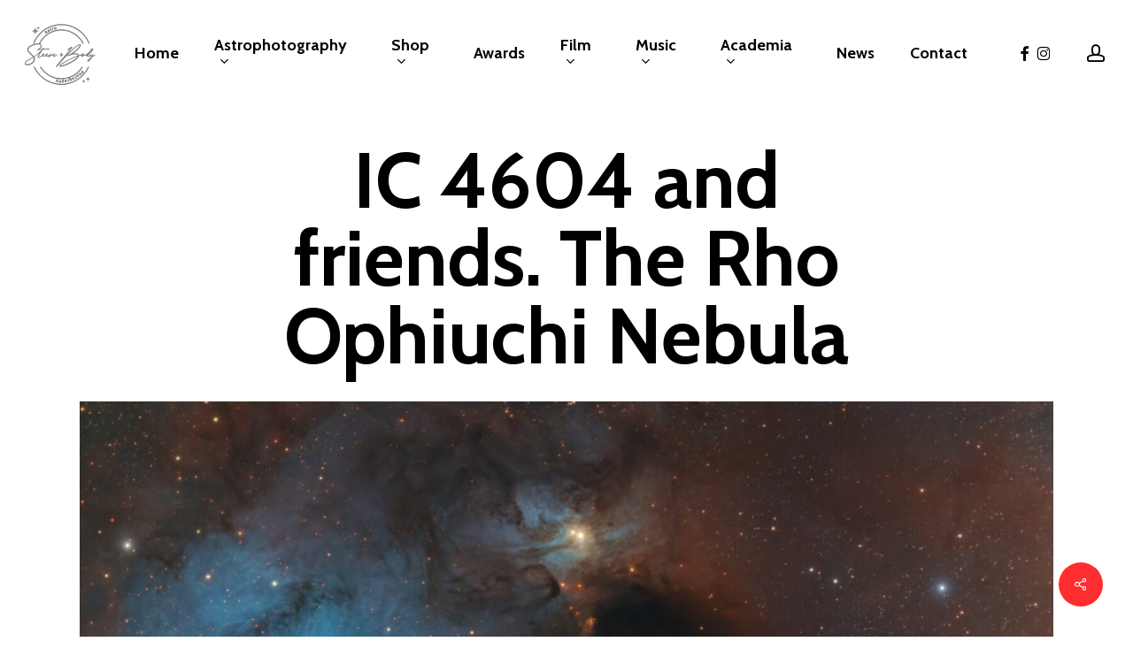

--- FILE ---
content_type: text/css
request_url: https://steevebody.com/wp-content/uploads/salient/menu-dynamic.css?ver=40412
body_size: 1012
content:
#header-outer .nectar-ext-menu-item .image-layer-outer,#header-outer .nectar-ext-menu-item .image-layer,#header-outer .nectar-ext-menu-item .color-overlay,#slide-out-widget-area .nectar-ext-menu-item .image-layer-outer,#slide-out-widget-area .nectar-ext-menu-item .color-overlay,#slide-out-widget-area .nectar-ext-menu-item .image-layer{position:absolute;top:0;left:0;width:100%;height:100%;overflow:hidden;}.nectar-ext-menu-item .inner-content{position:relative;z-index:10;width:100%;}.nectar-ext-menu-item .image-layer{background-size:cover;background-position:center;transition:opacity 0.25s ease 0.1s;}.nectar-ext-menu-item .image-layer video{object-fit:cover;width:100%;height:100%;}#header-outer nav .nectar-ext-menu-item .image-layer:not(.loaded){background-image:none!important;}#header-outer nav .nectar-ext-menu-item .image-layer{opacity:0;}#header-outer nav .nectar-ext-menu-item .image-layer.loaded{opacity:1;}.nectar-ext-menu-item span[class*="inherit-h"] + .menu-item-desc{margin-top:0.4rem;}#mobile-menu .nectar-ext-menu-item .title,#slide-out-widget-area .nectar-ext-menu-item .title,.nectar-ext-menu-item .menu-title-text,.nectar-ext-menu-item .menu-item-desc{position:relative;}.nectar-ext-menu-item .menu-item-desc{display:block;line-height:1.4em;}body #slide-out-widget-area .nectar-ext-menu-item .menu-item-desc{line-height:1.4em;}#mobile-menu .nectar-ext-menu-item .title,#slide-out-widget-area .nectar-ext-menu-item:not(.style-img-above-text) .title,.nectar-ext-menu-item:not(.style-img-above-text) .menu-title-text,.nectar-ext-menu-item:not(.style-img-above-text) .menu-item-desc,.nectar-ext-menu-item:not(.style-img-above-text) i:before,.nectar-ext-menu-item:not(.style-img-above-text) .svg-icon{color:#fff;}#mobile-menu .nectar-ext-menu-item.style-img-above-text .title{color:inherit;}.sf-menu li ul li a .nectar-ext-menu-item .menu-title-text:after{display:none;}.menu-item .widget-area-active[data-margin="default"] > div:not(:last-child){margin-bottom:20px;}.nectar-ext-menu-item__button{display:inline-block;padding-top:2em;}#header-outer nav li:not([class*="current"]) > a .nectar-ext-menu-item .inner-content.has-button .title .menu-title-text{background-image:none;}.nectar-ext-menu-item__button .nectar-cta:not([data-color="transparent"]){margin-top:.8em;margin-bottom:.8em;}.nectar-ext-menu-item .color-overlay{transition:opacity 0.5s cubic-bezier(.15,.75,.5,1);}.nectar-ext-menu-item:hover .hover-zoom-in-slow .image-layer{transform:scale(1.15);transition:transform 4s cubic-bezier(0.1,0.2,.7,1);}.nectar-ext-menu-item:hover .hover-zoom-in-slow .color-overlay{transition:opacity 1.5s cubic-bezier(.15,.75,.5,1);}.nectar-ext-menu-item .hover-zoom-in-slow .image-layer{transition:transform 0.5s cubic-bezier(.15,.75,.5,1);}.nectar-ext-menu-item .hover-zoom-in-slow .color-overlay{transition:opacity 0.5s cubic-bezier(.15,.75,.5,1);}.nectar-ext-menu-item:hover .hover-zoom-in .image-layer{transform:scale(1.12);}.nectar-ext-menu-item .hover-zoom-in .image-layer{transition:transform 0.5s cubic-bezier(.15,.75,.5,1);}.nectar-ext-menu-item{display:flex;text-align:left;}#slide-out-widget-area .nectar-ext-menu-item .title,#slide-out-widget-area .nectar-ext-menu-item .menu-item-desc,#slide-out-widget-area .nectar-ext-menu-item .menu-title-text,#mobile-menu .nectar-ext-menu-item .title,#mobile-menu .nectar-ext-menu-item .menu-item-desc,#mobile-menu .nectar-ext-menu-item .menu-title-text{color:inherit!important;}#slide-out-widget-area .nectar-ext-menu-item,#mobile-menu .nectar-ext-menu-item{display:block;}#slide-out-widget-area .nectar-ext-menu-item .inner-content,#mobile-menu .nectar-ext-menu-item .inner-content{width:100%;}#slide-out-widget-area.fullscreen-alt .nectar-ext-menu-item,#slide-out-widget-area.fullscreen .nectar-ext-menu-item{text-align:center;}#header-outer .nectar-ext-menu-item.style-img-above-text .image-layer-outer,#slide-out-widget-area .nectar-ext-menu-item.style-img-above-text .image-layer-outer{position:relative;}#header-outer .nectar-ext-menu-item.style-img-above-text,#slide-out-widget-area .nectar-ext-menu-item.style-img-above-text{flex-direction:column;}@media only screen and (max-width:999px){body #header-outer #logo{position:relative;margin:0 0;}body #header-space{height:calc(64px + var(--nectar_hook_before_nav_content_height,0px));}body[data-button-style^="rounded"] #header-outer .menu-item-6680 > a{border-left-width:15px;border-right-width:15px;}body[data-button-style^="rounded"] #header-outer .menu-item-6680 > a:before,body[data-button-style^="rounded"] #header-outer .menu-item-6680 > a:after{left:-15px;width:calc(100% + 30px);}}@media only screen and (min-width:1000px){body #header-outer .menu-item-6680 > a{border-left-width:24px;border-right-width:24px;}body #header-outer #header-secondary-outer .menu-item-6680 > a{border-left:12px solid transparent;border-right:12px solid transparent;}body #header-outer .menu-item-6680 > a:before,body #header-outer .menu-item-6680 > a:after{left:-24px;height:calc(100% + 24px);width:calc(100% + 48px);}#header-outer #header-secondary-outer .menu-item-6680 > a:before,#header-outer #header-secondary-outer .menu-item-6680 > a:after{left:-12px;width:calc(100% + 24px);}}#header-outer .menu-item-6680 > a{border:12px solid transparent;opacity:1!important;}#header-outer #header-secondary-outer .menu-item-6680 > a{border-top:0;border-bottom:0;}#header-outer #top li.menu-item-6680 > a .nectar-menu-icon{transition:none;}body #header-outer[data-has-menu][data-format] header#top nav ul.sf-menu li.menu-item.menu-item-6680[class*="menu-item-btn-style"] > a *:not(.char),body #header-outer[data-has-menu][data-format] header#top nav ul.sf-menu li.menu-item.menu-item-6680[class*="menu-item-btn-style"] > a:hover *:not(.char){color:inherit!important;transition:none;opacity:1;}#header-outer .menu-item-6680 > a,#header-outer #top nav .menu-item-6680 > a,#header-outer.transparent nav > ul.sf-menu .menu-item.menu-item-6680 > a,#header-outer.transparent #top nav > ul.sf-menu .menu-item.menu-item-6680 > a,body #header-outer[data-lhe="default"] #top nav .sf-menu > .sfHover:not(#social-in-menu).menu-item-6680 > a,body #header-outer[data-lhe="default"] #top nav > ul > li.menu-item-6680 > a:hover{color:#fff!important;}#header-outer[data-has-menu="true"].transparent #top nav ul.sf-menu li.menu-item-6680 > a:hover .nectar-menu-icon{color:#fff!important;}#header-outer .menu-item-6680 > a:before,#header-outer .menu-item-6680 > a:after{position:absolute;top:50%!important;left:-12px;width:calc(100% + 24px);height:calc(100% + 24px);content:"";display:block;z-index:-1;transform-origin:top;transform:translateY(-50%)!important;transition:opacity .45s cubic-bezier(0.25,1,0.33,1),transform .45s cubic-bezier(0.25,1,0.33,1),border-color .45s cubic-bezier(0.25,1,0.33,1),color .45s cubic-bezier(0.25,1,0.33,1),background-color .45s cubic-bezier(0.25,1,0.33,1),box-shadow .45s cubic-bezier(0.25,1,0.33,1);}#header-outer #header-secondary-outer .menu-item-6680 > a:after,#header-outer #header-secondary-outer .menu-item-6680 > a:before{height:calc(100% + 12px);}#header-outer .menu-item-6680 > a:after{opacity:0;transition:opacity 0.3s ease,transform 0.3s ease;}#header-outer .menu-item-6680 > a .menu-title-text:after{display:none!important;}#header-outer .menu-item-6680 > a{color:#fff;}#header-outer .menu-item-6680 > a:before{background:#ff2d2d;}#header-outer .menu-item-6680 > a:hover:after,#header-outer .menu-item-6680[class*="current"] > a:after{opacity:1;}#header-outer nav >ul >.megamenu.nectar-megamenu-menu-item >.sub-menu > li.menu-item-1632.megamenu-column-padding-35px{padding:35px;}#header-outer nav >ul >.megamenu.nectar-megamenu-menu-item >.sub-menu > li.menu-item-1633.megamenu-column-padding-35px{padding:35px;}